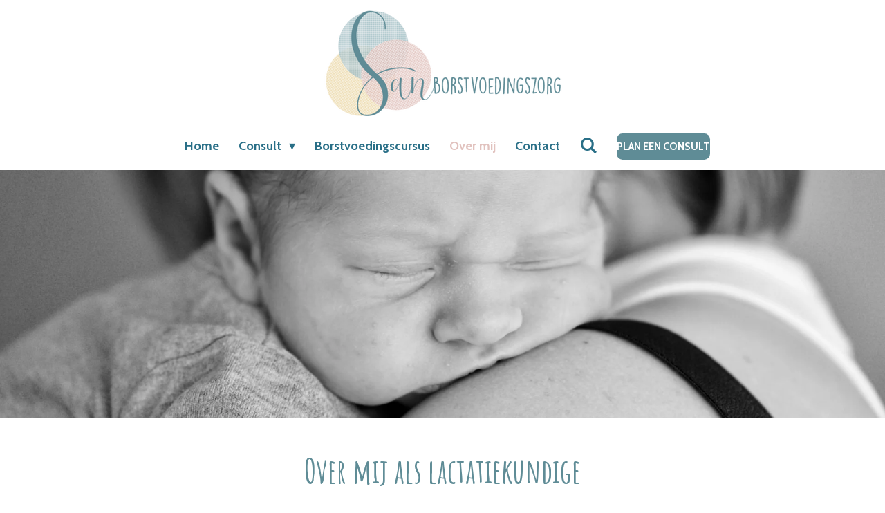

--- FILE ---
content_type: text/html; charset=UTF-8
request_url: https://www.sanborstvoedingszorg.nl/over-mij
body_size: 13893
content:
<!DOCTYPE html>
<html lang="nl">
    <head>
        <meta http-equiv="Content-Type" content="text/html; charset=utf-8">
        <meta name="viewport" content="width=device-width, initial-scale=1.0, maximum-scale=5.0">
        <meta http-equiv="X-UA-Compatible" content="IE=edge">
        <link rel="canonical" href="https://www.sanborstvoedingszorg.nl/over-mij">
        <link rel="sitemap" type="application/xml" href="https://www.sanborstvoedingszorg.nl/sitemap.xml">
        <meta property="og:title" content="Sanne Phaff | Lactatiekundige IBCLC | San Borstvoedingszorg">
        <meta property="og:url" content="https://www.sanborstvoedingszorg.nl/over-mij">
        <base href="https://www.sanborstvoedingszorg.nl/">
        <meta name="description" property="og:description" content="Ik ben Sanne, moeder en lactatiekundige IBCLC. Ik help je graag, zodat jij vanuit rust en vertrouwen je kindje kunt (gaan) voeden.">
                <script nonce="4d21672037fe161279503fa717b5b8e7">
            
            window.JOUWWEB = window.JOUWWEB || {};
            window.JOUWWEB.application = window.JOUWWEB.application || {};
            window.JOUWWEB.application = {"backends":[{"domain":"jouwweb.nl","freeDomain":"jouwweb.site"},{"domain":"webador.com","freeDomain":"webadorsite.com"},{"domain":"webador.de","freeDomain":"webadorsite.com"},{"domain":"webador.fr","freeDomain":"webadorsite.com"},{"domain":"webador.es","freeDomain":"webadorsite.com"},{"domain":"webador.it","freeDomain":"webadorsite.com"},{"domain":"jouwweb.be","freeDomain":"jouwweb.site"},{"domain":"webador.ie","freeDomain":"webadorsite.com"},{"domain":"webador.co.uk","freeDomain":"webadorsite.com"},{"domain":"webador.at","freeDomain":"webadorsite.com"},{"domain":"webador.be","freeDomain":"webadorsite.com"},{"domain":"webador.ch","freeDomain":"webadorsite.com"},{"domain":"webador.ch","freeDomain":"webadorsite.com"},{"domain":"webador.mx","freeDomain":"webadorsite.com"},{"domain":"webador.com","freeDomain":"webadorsite.com"},{"domain":"webador.dk","freeDomain":"webadorsite.com"},{"domain":"webador.se","freeDomain":"webadorsite.com"},{"domain":"webador.no","freeDomain":"webadorsite.com"},{"domain":"webador.fi","freeDomain":"webadorsite.com"},{"domain":"webador.ca","freeDomain":"webadorsite.com"},{"domain":"webador.ca","freeDomain":"webadorsite.com"},{"domain":"webador.pl","freeDomain":"webadorsite.com"},{"domain":"webador.com.au","freeDomain":"webadorsite.com"},{"domain":"webador.nz","freeDomain":"webadorsite.com"}],"editorLocale":"nl-NL","editorTimezone":"Europe\/Amsterdam","editorLanguage":"nl","analytics4TrackingId":"G-E6PZPGE4QM","analyticsDimensions":[],"backendDomain":"www.jouwweb.nl","backendShortDomain":"jouwweb.nl","backendKey":"jouwweb-nl","freeWebsiteDomain":"jouwweb.site","noSsl":false,"build":{"reference":"4b57889"},"linkHostnames":["www.jouwweb.nl","www.webador.com","www.webador.de","www.webador.fr","www.webador.es","www.webador.it","www.jouwweb.be","www.webador.ie","www.webador.co.uk","www.webador.at","www.webador.be","www.webador.ch","fr.webador.ch","www.webador.mx","es.webador.com","www.webador.dk","www.webador.se","www.webador.no","www.webador.fi","www.webador.ca","fr.webador.ca","www.webador.pl","www.webador.com.au","www.webador.nz"],"assetsUrl":"https:\/\/assets.jwwb.nl","loginUrl":"https:\/\/www.jouwweb.nl\/inloggen","publishUrl":"https:\/\/www.jouwweb.nl\/v2\/website\/1729087\/publish-proxy","adminUserOrIp":false,"pricing":{"plans":{"lite":{"amount":"700","currency":"EUR"},"pro":{"amount":"1200","currency":"EUR"},"business":{"amount":"2400","currency":"EUR"}},"yearlyDiscount":{"price":{"amount":"0","currency":"EUR"},"ratio":0,"percent":"0%","discountPrice":{"amount":"0","currency":"EUR"},"termPricePerMonth":{"amount":"0","currency":"EUR"},"termPricePerYear":{"amount":"0","currency":"EUR"}}},"hcUrl":{"add-product-variants":"https:\/\/help.jouwweb.nl\/hc\/nl\/articles\/28594307773201","basic-vs-advanced-shipping":"https:\/\/help.jouwweb.nl\/hc\/nl\/articles\/28594268794257","html-in-head":"https:\/\/help.jouwweb.nl\/hc\/nl\/articles\/28594336422545","link-domain-name":"https:\/\/help.jouwweb.nl\/hc\/nl\/articles\/28594325307409","optimize-for-mobile":"https:\/\/help.jouwweb.nl\/hc\/nl\/articles\/28594312927121","seo":"https:\/\/help.jouwweb.nl\/hc\/nl\/sections\/28507243966737","transfer-domain-name":"https:\/\/help.jouwweb.nl\/hc\/nl\/articles\/28594325232657","website-not-secure":"https:\/\/help.jouwweb.nl\/hc\/nl\/articles\/28594252935825"}};
            window.JOUWWEB.brand = {"type":"jouwweb","name":"JouwWeb","domain":"JouwWeb.nl","supportEmail":"support@jouwweb.nl"};
                    
                window.JOUWWEB = window.JOUWWEB || {};
                window.JOUWWEB.websiteRendering = {"locale":"nl-NL","timezone":"Europe\/Amsterdam","routes":{"api\/upload\/product-field":"\/_api\/upload\/product-field","checkout\/cart":"\/winkelwagen","payment":"\/bestelling-afronden\/:publicOrderId","payment\/forward":"\/bestelling-afronden\/:publicOrderId\/forward","public-order":"\/bestelling\/:publicOrderId","checkout\/authorize":"\/winkelwagen\/authorize\/:gateway","wishlist":"\/verlanglijst"}};
                                                    window.JOUWWEB.website = {"id":1729087,"locale":"nl-NL","enabled":true,"title":"San Borstvoedingszorg","hasTitle":true,"roleOfLoggedInUser":null,"ownerLocale":"nl-NL","plan":"pro","freeWebsiteDomain":"jouwweb.site","backendKey":"jouwweb-nl","currency":"EUR","defaultLocale":"nl-NL","url":"https:\/\/www.sanborstvoedingszorg.nl\/","homepageSegmentId":6484333,"category":"website","isOffline":false,"isPublished":true,"locales":["nl-NL"],"allowed":{"ads":false,"credits":true,"externalLinks":true,"slideshow":true,"customDefaultSlideshow":true,"hostedAlbums":true,"moderators":true,"mailboxQuota":1,"statisticsVisitors":true,"statisticsDetailed":true,"statisticsMonths":1,"favicon":true,"password":true,"freeDomains":0,"freeMailAccounts":1,"canUseLanguages":false,"fileUpload":true,"legacyFontSize":false,"webshop":true,"products":10,"imageText":false,"search":true,"audioUpload":true,"videoUpload":0,"allowDangerousForms":false,"allowHtmlCode":true,"mobileBar":true,"sidebar":true,"poll":false,"allowCustomForms":true,"allowBusinessListing":true,"allowCustomAnalytics":true,"allowAccountingLink":true,"digitalProducts":false,"sitemapElement":false},"mobileBar":{"enabled":false,"theme":"light","email":{"active":true},"location":{"active":false},"phone":{"active":true},"whatsapp":{"active":false},"social":{"active":false,"network":"instagram"}},"webshop":{"enabled":false,"currency":"EUR","taxEnabled":false,"taxInclusive":true,"vatDisclaimerVisible":false,"orderNotice":"<p>Indien je speciale wensen hebt kun je deze doorgeven via het Opmerkingen-veld in de laatste stap.<\/p>","orderConfirmation":null,"freeShipping":false,"freeShippingAmount":"0.00","shippingDisclaimerVisible":false,"pickupAllowed":false,"couponAllowed":false,"detailsPageAvailable":true,"socialMediaVisible":true,"termsPage":null,"termsPageUrl":null,"extraTerms":null,"pricingVisible":true,"orderButtonVisible":true,"shippingAdvanced":false,"shippingAdvancedBackEnd":false,"soldOutVisible":true,"backInStockNotificationEnabled":false,"canAddProducts":true,"nextOrderNumber":1,"allowedServicePoints":[],"sendcloudConfigured":false,"sendcloudFallbackPublicKey":"a3d50033a59b4a598f1d7ce7e72aafdf","taxExemptionAllowed":true,"invoiceComment":null,"emptyCartVisible":false,"minimumOrderPrice":null,"productNumbersEnabled":false,"wishlistEnabled":false,"hideTaxOnCart":false},"isTreatedAsWebshop":false};                            window.JOUWWEB.cart = {"products":[],"coupon":null,"shippingCountryCode":null,"shippingChoice":null,"breakdown":[]};                            window.JOUWWEB.scripts = ["website-rendering\/slideshow"];                        window.parent.JOUWWEB.colorPalette = window.JOUWWEB.colorPalette;
        </script>
                <title>Sanne Phaff | Lactatiekundige IBCLC | San Borstvoedingszorg</title>
                                            <link href="https://primary.jwwb.nl/public/k/b/y/temp-lzpftcyalaghefzibfrl/touch-icon-iphone.png?bust=1608797910" rel="apple-touch-icon" sizes="60x60">                                                <link href="https://primary.jwwb.nl/public/k/b/y/temp-lzpftcyalaghefzibfrl/touch-icon-ipad.png?bust=1608797910" rel="apple-touch-icon" sizes="76x76">                                                <link href="https://primary.jwwb.nl/public/k/b/y/temp-lzpftcyalaghefzibfrl/touch-icon-iphone-retina.png?bust=1608797910" rel="apple-touch-icon" sizes="120x120">                                                <link href="https://primary.jwwb.nl/public/k/b/y/temp-lzpftcyalaghefzibfrl/touch-icon-ipad-retina.png?bust=1608797910" rel="apple-touch-icon" sizes="152x152">                                                <link href="https://primary.jwwb.nl/public/k/b/y/temp-lzpftcyalaghefzibfrl/favicon.png?bust=1608797910" rel="shortcut icon">                                                <link href="https://primary.jwwb.nl/public/k/b/y/temp-lzpftcyalaghefzibfrl/favicon.png?bust=1608797910" rel="icon">                                        <meta property="og:image" content="https&#x3A;&#x2F;&#x2F;primary.jwwb.nl&#x2F;public&#x2F;k&#x2F;b&#x2F;y&#x2F;temp-lzpftcyalaghefzibfrl&#x2F;qjnx46&#x2F;BorstvoedingLactatiekundigeUtrecht.jpeg">
                    <meta property="og:image" content="https&#x3A;&#x2F;&#x2F;primary.jwwb.nl&#x2F;public&#x2F;k&#x2F;b&#x2F;y&#x2F;temp-lzpftcyalaghefzibfrl&#x2F;vqesx8&#x2F;DSC00584-1.jpg&#x3F;enable-io&#x3D;true&amp;enable&#x3D;upscale&amp;fit&#x3D;bounds&amp;width&#x3D;1200">
                    <meta property="og:image" content="https&#x3A;&#x2F;&#x2F;primary.jwwb.nl&#x2F;public&#x2F;k&#x2F;b&#x2F;y&#x2F;temp-lzpftcyalaghefzibfrl&#x2F;r6t37t&#x2F;NVLrond-2.png">
                    <meta property="og:image" content="https&#x3A;&#x2F;&#x2F;primary.jwwb.nl&#x2F;public&#x2F;k&#x2F;b&#x2F;y&#x2F;temp-lzpftcyalaghefzibfrl&#x2F;wca2bn&#x2F;Logo_San_Borstvoedingszorg-beeldmerk-transparant-1.png">
                                    <meta name="twitter:card" content="summary_large_image">
                        <meta property="twitter:image" content="https&#x3A;&#x2F;&#x2F;primary.jwwb.nl&#x2F;public&#x2F;k&#x2F;b&#x2F;y&#x2F;temp-lzpftcyalaghefzibfrl&#x2F;qjnx46&#x2F;BorstvoedingLactatiekundigeUtrecht.jpeg">
                                                    <script src="https://plausible.io/js/script.manual.js" nonce="4d21672037fe161279503fa717b5b8e7" data-turbo-track="reload" defer data-domain="shard12.jouwweb.nl"></script>
<link rel="stylesheet" type="text/css" href="https://gfonts.jwwb.nl/css?display=fallback&amp;family=Cabin%3A400%2C700%2C400italic%2C700italic%7CAmatic+SC%3A400%2C700%2C400italic%2C700italic" nonce="4d21672037fe161279503fa717b5b8e7" data-turbo-track="dynamic">
<script src="https://assets.jwwb.nl/assets/build/website-rendering/nl-NL.js?bust=af8dcdef13a1895089e9" nonce="4d21672037fe161279503fa717b5b8e7" data-turbo-track="reload" defer></script>
<script src="https://assets.jwwb.nl/assets/website-rendering/runtime.e155993011efc7175f1d.js?bust=9c9da86aa25b93d0d097" nonce="4d21672037fe161279503fa717b5b8e7" data-turbo-track="reload" defer></script>
<script src="https://assets.jwwb.nl/assets/website-rendering/812.881ee67943804724d5af.js?bust=78ab7ad7d6392c42d317" nonce="4d21672037fe161279503fa717b5b8e7" data-turbo-track="reload" defer></script>
<script src="https://assets.jwwb.nl/assets/website-rendering/main.1b6d8d1b0a1591358b94.js?bust=622d7a089b31aacec880" nonce="4d21672037fe161279503fa717b5b8e7" data-turbo-track="reload" defer></script>
<link rel="preload" href="https://assets.jwwb.nl/assets/website-rendering/styles.fe615cbe702fd3e65b4d.css?bust=585f72bc049874908885" as="style">
<link rel="preload" href="https://assets.jwwb.nl/assets/website-rendering/fonts/icons-website-rendering/font/website-rendering.woff2?bust=bd2797014f9452dadc8e" as="font" crossorigin>
<link rel="preconnect" href="https://gfonts.jwwb.nl">
<link rel="stylesheet" type="text/css" href="https://assets.jwwb.nl/assets/website-rendering/styles.fe615cbe702fd3e65b4d.css?bust=585f72bc049874908885" nonce="4d21672037fe161279503fa717b5b8e7" data-turbo-track="dynamic">
<link rel="preconnect" href="https://assets.jwwb.nl">
<link rel="stylesheet" type="text/css" href="https://primary.jwwb.nl/public/k/b/y/temp-lzpftcyalaghefzibfrl/style.css?bust=1768825055" nonce="4d21672037fe161279503fa717b5b8e7" data-turbo-track="dynamic">    </head>
    <body
        id="top"
        class="jw-is-slideshow jw-header-is-image jw-is-segment-page jw-is-frontend jw-is-no-sidebar jw-is-no-messagebar jw-is-no-touch-device jw-is-no-mobile"
                                    data-jouwweb-page="6485054"
                                                data-jouwweb-segment-id="6485054"
                                                data-jouwweb-segment-type="page"
                                                data-template-threshold="960"
                                                data-template-name="fresh"
                            itemscope
        itemtype="https://schema.org/WebPage"
    >
                                    <meta itemprop="url" content="https://www.sanborstvoedingszorg.nl/over-mij">
        <a href="#main-content" class="jw-skip-link">
            Ga direct naar de hoofdinhoud        </a>
        <div class="jw-background"></div>
        <div class="jw-body">
            <div class="jw-mobile-menu jw-mobile-is-logo js-mobile-menu">
            <button
            type="button"
            class="jw-mobile-menu__button jw-mobile-search-button"
            aria-label="Zoek binnen website"
        >
            <span class="jw-icon-search"></span>
        </button>
        <div class="jw-mobile-header jw-mobile-header--image">
        <a            class="jw-mobile-header-content"
                            href="/"
                        >
                            <img class="jw-mobile-logo jw-mobile-logo--landscape" src="https://primary.jwwb.nl/public/k/b/y/temp-lzpftcyalaghefzibfrl/wcx1x0/image-26.png?enable-io=true&amp;enable=upscale&amp;height=70" srcset="https://primary.jwwb.nl/public/k/b/y/temp-lzpftcyalaghefzibfrl/wcx1x0/image-26.png?enable-io=true&amp;enable=upscale&amp;height=70 1x, https://primary.jwwb.nl/public/k/b/y/temp-lzpftcyalaghefzibfrl/wcx1x0/image-26.png?enable-io=true&amp;enable=upscale&amp;height=140&amp;quality=70 2x" alt="San Borstvoedingszorg" title="San Borstvoedingszorg">                                </a>
    </div>

    
            <button
            type="button"
            class="jw-mobile-menu__button jw-mobile-toggle"
            aria-label="Open / sluit menu"
        >
            <span class="jw-icon-burger"></span>
        </button>
    </div>
    <div class="jw-mobile-menu-search jw-mobile-menu-search--hidden">
        <form
            action="/zoeken"
            method="get"
            class="jw-mobile-menu-search__box"
        >
            <input
                type="text"
                name="q"
                value=""
                placeholder="Zoeken..."
                class="jw-mobile-menu-search__input"
                aria-label="Zoeken"
            >
            <button type="submit" class="jw-btn jw-btn--style-flat jw-mobile-menu-search__button" aria-label="Zoeken">
                <span class="website-rendering-icon-search" aria-hidden="true"></span>
            </button>
            <button type="button" class="jw-btn jw-btn--style-flat jw-mobile-menu-search__button js-cancel-search" aria-label="Zoekopdracht annuleren">
                <span class="website-rendering-icon-cancel" aria-hidden="true"></span>
            </button>
        </form>
    </div>
            <script nonce="4d21672037fe161279503fa717b5b8e7">
    JOUWWEB.templateConfig = {
        header: {
            mobileSelector: '.jw-mobile-menu',
            updatePusher: function (headerHeight, state) {
                $('.jw-menu-clone').css('top', headerHeight);
            },
        },
    };
</script>
<div class="wrapper">
    <div class="topmenu">
        <header class="header">
            <div class="topmenu-inner js-topbar-content-container">
                <div class="jw-header-logo">
            <div
    id="jw-header-image-container"
    class="jw-header jw-header-image jw-header-image-toggle"
    style="flex-basis: 351px; max-width: 351px; flex-shrink: 1;"
>
            <a href="/">
        <img id="jw-header-image" data-image-id="34379123" srcset="https://primary.jwwb.nl/public/k/b/y/temp-lzpftcyalaghefzibfrl/wcx1x0/image-26.png?enable-io=true&amp;width=351 351w, https://primary.jwwb.nl/public/k/b/y/temp-lzpftcyalaghefzibfrl/wcx1x0/image-26.png?enable-io=true&amp;width=702 702w" class="jw-header-image" title="San Borstvoedingszorg" style="" sizes="351px" width="351" height="153" intrinsicsize="351.00 x 153.00" alt="San Borstvoedingszorg">                </a>
    </div>
        <div
    class="jw-header jw-header-title-container jw-header-text jw-header-text-toggle"
    data-stylable="true"
>
    <a        id="jw-header-title"
        class="jw-header-title"
                    href="/"
            >
        Borstvoeding Utrecht    </a>
</div>
</div>
                <nav class="jw-menu-copy">
                    <ul
    id="jw-menu"
    class="jw-menu jw-menu-horizontal"
            >
            <li
    class="jw-menu-item"
>
        <a        class="jw-menu-link"
        href="/"                                            data-page-link-id="6484333"
                            >
                <span class="">
            Home        </span>
            </a>
                </li>
            <li
    class="jw-menu-item jw-menu-has-submenu"
>
        <a        class="jw-menu-link"
        href="/consult"                                            data-page-link-id="6486850"
                            >
                <span class="">
            Consult        </span>
                    <span class="jw-arrow jw-arrow-toplevel"></span>
            </a>
                    <ul
            class="jw-submenu"
                    >
                            <li
    class="jw-menu-item"
>
        <a        class="jw-menu-link"
        href="/consult/borstvoedingsconsult"                                            data-page-link-id="9210434"
                            >
                <span class="">
            Borstvoedingsconsult        </span>
            </a>
                </li>
                            <li
    class="jw-menu-item"
>
        <a        class="jw-menu-link"
        href="/consult/kolfconsult"                                            data-page-link-id="8972960"
                            >
                <span class="">
            Kolfconsult        </span>
            </a>
                </li>
                            <li
    class="jw-menu-item"
>
        <a        class="jw-menu-link"
        href="/consult/zwangerschapsconsult"                                            data-page-link-id="9210483"
                            >
                <span class="">
            Zwangerschapsconsult        </span>
            </a>
                </li>
                    </ul>
        </li>
            <li
    class="jw-menu-item"
>
        <a        class="jw-menu-link"
        href="/borstvoedingscursus"                                            data-page-link-id="6487113"
                            >
                <span class="">
            Borstvoedingscursus        </span>
            </a>
                </li>
            <li
    class="jw-menu-item jw-menu-is-active"
>
        <a        class="jw-menu-link js-active-menu-item"
        href="/over-mij"                                            data-page-link-id="6485054"
                            >
                <span class="">
            Over mij        </span>
            </a>
                </li>
            <li
    class="jw-menu-item"
>
        <a        class="jw-menu-link"
        href="/contact"                                            data-page-link-id="6484864"
                            >
                <span class="">
            Contact        </span>
            </a>
                </li>
            <li
    class="jw-menu-item jw-menu-search-item"
>
        <button        class="jw-menu-link jw-menu-link--icon jw-text-button"
                                                                    title="Zoeken"
            >
                                <span class="website-rendering-icon-search"></span>
                            <span class="hidden-desktop-horizontal-menu">
            Zoeken        </span>
            </button>
                
            <div class="jw-popover-container jw-popover-container--inline is-hidden">
                <div class="jw-popover-backdrop"></div>
                <div class="jw-popover">
                    <div class="jw-popover__arrow"></div>
                    <div class="jw-popover__content jw-section-white">
                        <form  class="jw-search" action="/zoeken" method="get">
                            
                            <input class="jw-search__input" type="text" name="q" value="" placeholder="Zoeken..." aria-label="Zoeken" >
                            <button class="jw-search__submit" type="submit" aria-label="Zoeken">
                                <span class="website-rendering-icon-search" aria-hidden="true"></span>
                            </button>
                        </form>
                    </div>
                </div>
            </div>
                        </li>
    
    <div
    class="jw-menu-item jw-menu-cta"
    >
    <a
       title="Plan&#x20;een&#x20;consult"
       class="jw-btn jw-btn--size-small"
                  href="&#x2F;online-agenda"
                  >
        <span class="jw-btn-caption">
            Plan een consult        </span>
    </a>
</div>
</ul>

    <script nonce="4d21672037fe161279503fa717b5b8e7" id="jw-mobile-menu-template" type="text/template">
        <ul id="jw-menu" class="jw-menu jw-menu-horizontal">
                            <li
    class="jw-menu-item"
>
        <a        class="jw-menu-link"
        href="/"                                            data-page-link-id="6484333"
                            >
                <span class="">
            Home        </span>
            </a>
                </li>
                            <li
    class="jw-menu-item jw-menu-has-submenu"
>
        <a        class="jw-menu-link"
        href="/consult"                                            data-page-link-id="6486850"
                            >
                <span class="">
            Consult        </span>
                    <span class="jw-arrow jw-arrow-toplevel"></span>
            </a>
                    <ul
            class="jw-submenu"
                    >
                            <li
    class="jw-menu-item"
>
        <a        class="jw-menu-link"
        href="/consult/borstvoedingsconsult"                                            data-page-link-id="9210434"
                            >
                <span class="">
            Borstvoedingsconsult        </span>
            </a>
                </li>
                            <li
    class="jw-menu-item"
>
        <a        class="jw-menu-link"
        href="/consult/kolfconsult"                                            data-page-link-id="8972960"
                            >
                <span class="">
            Kolfconsult        </span>
            </a>
                </li>
                            <li
    class="jw-menu-item"
>
        <a        class="jw-menu-link"
        href="/consult/zwangerschapsconsult"                                            data-page-link-id="9210483"
                            >
                <span class="">
            Zwangerschapsconsult        </span>
            </a>
                </li>
                    </ul>
        </li>
                            <li
    class="jw-menu-item"
>
        <a        class="jw-menu-link"
        href="/borstvoedingscursus"                                            data-page-link-id="6487113"
                            >
                <span class="">
            Borstvoedingscursus        </span>
            </a>
                </li>
                            <li
    class="jw-menu-item jw-menu-is-active"
>
        <a        class="jw-menu-link js-active-menu-item"
        href="/over-mij"                                            data-page-link-id="6485054"
                            >
                <span class="">
            Over mij        </span>
            </a>
                </li>
                            <li
    class="jw-menu-item"
>
        <a        class="jw-menu-link"
        href="/contact"                                            data-page-link-id="6484864"
                            >
                <span class="">
            Contact        </span>
            </a>
                </li>
            
            <div
    class="jw-menu-item jw-menu-cta"
    >
    <a
       title="Plan&#x20;een&#x20;consult"
       class="jw-btn jw-btn--size-small"
                  href="&#x2F;online-agenda"
                  >
        <span class="jw-btn-caption">
            Plan een consult        </span>
    </a>
</div>
        </ul>
    </script>
                </nav>
            </div>
        </header>
    </div>
    <div
    id="jw-slideshow"
    class="jw-slideshow jw-slideshow-toggle banner-sm"
    data-pause="7000"
    data-autoplay="1"
    data-transition="horizontal"
    data-ratio="0.28"
>
                    <div class="bx-wrapper">
            <div class="bx-viewport">
                <div class="jw-slideshow-list">
                        <div class="jw-slideshow-slide">    <div data-key="0" data-text="" data-subtext="" data-buttontext="" data-buttontarget="_self" data-backdrop="0" data-layout="no-text" style="background-position: 50% 50%; background-image: url(&#039;https://primary.jwwb.nl/public/k/b/y/temp-lzpftcyalaghefzibfrl/DSC00577.jpg?enable-io=true&amp;enable=upscale&amp;crop=1920%2C538%2Cx0%2Cy371%2Csafe&#039;);" data-background-position-x="0.5" data-background-position-y="0.5" class="jw-slideshow-slide-content jw-slideshow-slide-content--display-cover jw-slideshow-slide-content--no-backdrop ">                                    <div class="jw-slideshow-slide-content-height-enforcer-wrapper">
                <div
                    class="jw-slideshow-slide-content-height-enforcer"
                    style="padding-bottom: 28%;"
                >
                </div>
            </div>
                <div class="bx-caption-wrapper jw-slideshow-slide-align-center">
            <div class="bx-caption">
                <div class="jw-slideshow-title"></div>
                                            </div>
        </div>
    </div>
</div>

                            </div>
            </div>
        </div>
        <div class="jw-slideshow__scroll-arrow">
        <i class="website-rendering-icon-down-open-big"></i>
    </div>
    <style>
                @media screen and (min-width: 1300px) {
            .jw-slideshow-slide-content-height-enforcer-wrapper {
                max-height: 364px !important;
            }
        }
            </style>
</div>

</div>
<div class="main-content">
    
<main id="main-content" class="block-content">
    <div data-section-name="content" class="jw-section jw-section-content jw-responsive">
        <div class="jw-block-element"><div
    id="jw-element-98960994"
    data-jw-element-id="98960994"
        class="jw-tree-node jw-element jw-strip-root jw-tree-container jw-responsive jw-node-is-first-child jw-node-is-last-child"
>
    <div
    id="jw-element-347342688"
    data-jw-element-id="347342688"
        class="jw-tree-node jw-element jw-strip jw-tree-container jw-responsive jw-strip--default jw-strip--style-color jw-strip--color-default jw-strip--padding-both jw-node-is-first-child jw-strip--primary jw-node-is-last-child"
>
    <div class="jw-strip__content-container"><div class="jw-strip__content jw-responsive">
                    <div
    id="jw-element-100769964"
    data-jw-element-id="100769964"
        class="jw-tree-node jw-element jw-image-text jw-node-is-first-child"
>
    <div class="jw-element-imagetext-text">
            <h1 class="jw-heading-200" style="text-align: center;">Over mij als lactatiekundige</h1>    </div>
</div><div
    id="jw-element-100770495"
    data-jw-element-id="100770495"
        class="jw-tree-node jw-element jw-button"
>
    <div class="jw-btn-container&#x20;jw-btn-is-center">
            <a
                            href="&#x2F;contact"
                                    title="Contact"            class="jw-element-content&#x20;jw-btn&#x20;jw-btn--size-medium&#x20;jw-btn--style-flat&#x20;jw-btn--roundness-round&#x20;jw-btn--icon-position-start&#x20;jw-btn--custom-color"
            style="--jw-button-custom-color&#x3A;&#x20;&#x23;e1c2be&#x3B;--jw-button-custom-color-text&#x3A;&#x20;&#x23;655755&#x3B;--jw-button-custom-color-hover&#x3A;&#x20;&#x23;d1a19b&#x3B;"
        >
                            <span class="jw-btn-icon">
                    <?xml version="1.0" encoding="iso-8859-1"?>
<!-- Generator: Adobe Illustrator 16.0.0, SVG Export Plug-In . SVG Version: 6.00 Build 0)  -->
<!DOCTYPE svg PUBLIC "-//W3C//DTD SVG 1.1//EN" "http://www.w3.org/Graphics/SVG/1.1/DTD/svg11.dtd">
<svg version="1.1" id="Capa_1" xmlns="http://www.w3.org/2000/svg" xmlns:xlink="http://www.w3.org/1999/xlink" x="0px" y="0px"
	 width="365.449px" height="365.449px" viewBox="0 0 365.449 365.449" style="enable-background:new 0 0 365.449 365.449;"
	 xml:space="preserve">
<g>
	<path d="M281.507,10.85C274.279,3.614,265.71,0,255.813,0H109.637c-9.9,0-18.464,3.617-25.697,10.85
		c-7.233,7.229-10.85,15.796-10.85,25.693v292.361c0,9.896,3.617,18.462,10.85,25.693c7.233,7.234,15.797,10.852,25.697,10.852
		h146.176c9.896,0,18.466-3.621,25.693-10.852c7.234-7.231,10.852-15.797,10.852-25.693V36.543
		C292.358,26.646,288.745,18.083,281.507,10.85z M159.885,36.543h45.685c3.046,0,4.565,1.523,4.565,4.569
		c0,3.045-1.52,4.57-4.565,4.57h-45.685c-3.045,0-4.568-1.525-4.568-4.57C155.316,38.066,156.839,36.543,159.885,36.543z
		 M198.861,345.036c-4.476,4.469-9.852,6.707-16.135,6.707c-6.28,0-11.656-2.238-16.13-6.707c-4.474-4.477-6.711-9.856-6.711-16.132
		c0-6.283,2.24-11.66,6.711-16.133c4.471-4.469,9.851-6.714,16.13-6.714c6.284,0,11.66,2.245,16.135,6.714
		c4.473,4.473,6.708,9.85,6.708,16.133S203.331,340.56,198.861,345.036z M264.954,283.225c0,2.471-0.903,4.62-2.714,6.424
		c-1.813,1.807-3.949,2.707-6.42,2.707H109.637c-2.474,0-4.615-0.903-6.423-2.707s-2.712-3.953-2.712-6.424V82.229
		c0-2.474,0.903-4.617,2.712-6.423c1.809-1.805,3.949-2.714,6.423-2.714h146.176c2.478,0,4.616,0.905,6.427,2.714
		c1.811,1.807,2.71,3.949,2.71,6.423v200.995H264.954z"/>
</g>
<g>
</g>
<g>
</g>
<g>
</g>
<g>
</g>
<g>
</g>
<g>
</g>
<g>
</g>
<g>
</g>
<g>
</g>
<g>
</g>
<g>
</g>
<g>
</g>
<g>
</g>
<g>
</g>
<g>
</g>
</svg>
                </span>
                        <span class="jw-btn-caption">
                Contact            </span>
        </a>
    </div>
</div><div
    id="jw-element-100770039"
    data-jw-element-id="100770039"
        class="jw-tree-node jw-element jw-separator"
>
    <div class="jw-element-separator-padding">
    <hr
        class="jw-element-separator jw-element-separator--extra-thick jw-element-separator--dotted"
        style="--jw-element-separator__margin&#x3A;&#x20;1.0000em"
    />
</div>
</div><div
    id="jw-element-100770275"
    data-jw-element-id="100770275"
        class="jw-tree-node jw-element jw-columns jw-tree-container jw-responsive jw-tree-horizontal jw-columns--mode-flex"
>
    <div
    id="jw-element-101184896"
    data-jw-element-id="101184896"
            style="width: 35.47%"
        class="jw-tree-node jw-element jw-column jw-tree-container jw-responsive jw-node-is-first-child"
>
    <div
    id="jw-element-100770066"
    data-jw-element-id="100770066"
        class="jw-tree-node jw-element jw-image jw-node-is-first-child jw-node-is-last-child"
>
    <div
    class="jw-intent jw-element-image jw-element-content jw-element-image-is-center jw-element-image--full-width-to-640"
            style="width: 429px;"
    >
            
        
                <picture
            class="jw-element-image__image-wrapper jw-image-is-round jw-intrinsic"
            style="padding-top: 100%;"
        >
                                            <img class="jw-element-image__image jw-intrinsic__item" style="--jw-element-image--pan-x: 0.5; --jw-element-image--pan-y: 0.38;" alt="Lactatiekundige Utrecht" src="https://primary.jwwb.nl/public/k/b/y/temp-lzpftcyalaghefzibfrl/qjnx46/BorstvoedingLactatiekundigeUtrecht.jpeg?enable-io=true&amp;enable=upscale&amp;crop=1%3A1%2Coffset-y38&amp;width=800" srcset="https://primary.jwwb.nl/public/k/b/y/temp-lzpftcyalaghefzibfrl/qjnx46/BorstvoedingLactatiekundigeUtrecht.jpeg?enable-io=true&amp;crop=1%3A1%2Coffset-y38&amp;width=96 96w, https://primary.jwwb.nl/public/k/b/y/temp-lzpftcyalaghefzibfrl/qjnx46/BorstvoedingLactatiekundigeUtrecht.jpeg?enable-io=true&amp;crop=1%3A1%2Coffset-y38&amp;width=147 147w, https://primary.jwwb.nl/public/k/b/y/temp-lzpftcyalaghefzibfrl/qjnx46/BorstvoedingLactatiekundigeUtrecht.jpeg?enable-io=true&amp;crop=1%3A1%2Coffset-y38&amp;width=226 226w, https://primary.jwwb.nl/public/k/b/y/temp-lzpftcyalaghefzibfrl/qjnx46/BorstvoedingLactatiekundigeUtrecht.jpeg?enable-io=true&amp;crop=1%3A1%2Coffset-y38&amp;width=347 347w, https://primary.jwwb.nl/public/k/b/y/temp-lzpftcyalaghefzibfrl/qjnx46/BorstvoedingLactatiekundigeUtrecht.jpeg?enable-io=true&amp;crop=1%3A1%2Coffset-y38&amp;width=532 532w, https://primary.jwwb.nl/public/k/b/y/temp-lzpftcyalaghefzibfrl/qjnx46/BorstvoedingLactatiekundigeUtrecht.jpeg?enable-io=true&amp;crop=1%3A1%2Coffset-y38&amp;width=816 816w, https://primary.jwwb.nl/public/k/b/y/temp-lzpftcyalaghefzibfrl/qjnx46/BorstvoedingLactatiekundigeUtrecht.jpeg?enable-io=true&amp;crop=1%3A1%2Coffset-y38&amp;width=1252 1252w, https://primary.jwwb.nl/public/k/b/y/temp-lzpftcyalaghefzibfrl/qjnx46/BorstvoedingLactatiekundigeUtrecht.jpeg?enable-io=true&amp;crop=1%3A1%2Coffset-y38&amp;width=1920 1920w" sizes="auto, min(100vw, 429px), 100vw" loading="lazy" width="800" height="800">                    </picture>

            </div>
</div></div><div
    id="jw-element-100770276"
    data-jw-element-id="100770276"
            style="width: 64.53%"
        class="jw-tree-node jw-element jw-column jw-tree-container jw-responsive jw-node-is-last-child"
>
    <div
    id="jw-element-100770279"
    data-jw-element-id="100770279"
        class="jw-tree-node jw-element jw-image-text jw-node-is-first-child"
>
    <div class="jw-element-imagetext-text">
            <p>Ik ben Sanne Phaff en <span>als lactatiekundige IBCLC (<span class="">International Board Certified Lactation Consultant)</span> help ik je graag, zodat jij vanuit rust en vertrouwen je kindje kunt (gaan) voeden. Je kunt bij mij terecht met al je vragen over borstvoeding.</span><span></span></p>    </div>
</div><div
    id="jw-element-101177112"
    data-jw-element-id="101177112"
        class="jw-tree-node jw-element jw-image-text"
>
    <div class="jw-element-imagetext-text">
            <h2 class="jw-heading-100">Mijn droom</h2>    </div>
</div><div
    id="jw-element-101177140"
    data-jw-element-id="101177140"
        class="jw-tree-node jw-element jw-image-text"
>
    <div class="jw-element-imagetext-text">
            <p>Mijn missie is dat alle moeders met een goed gevoel terug kunnen kijken op hun borstvoedingstijd. Een goede voorbereiding helpt enorm om deze tijd met vertrouwen tegemoet te gaan. Maar ook al ben je nog zo goed voorbereid, nog zal je uitdagingen tegenkomen. Het goede nieuws is dat je er niet alleen voor staat. Samen bekijken we op welke manier je met deze uitdagingen om kan gaan op een manier die past bij jouw situatie. Want het is heel mooi als jij je kindje borstvoeding kunt geven, ik vind het nog veel belangrijker dat jij lekker in je vel zit. Wat mij betreft mag je als moeder sowieso megatrots op jezelf zijn. Of je nu kort of lang of misschien helemaal geen borstvoeding geeft, jij bent de beste moeder voor jouw kind.</p>    </div>
</div><div
    id="jw-element-101176529"
    data-jw-element-id="101176529"
        class="jw-tree-node jw-element jw-image-text"
>
    <div class="jw-element-imagetext-text">
            <h2 class="jw-heading-100">omscholing tot lactatiekundige</h2>    </div>
</div><div
    id="jw-element-101172787"
    data-jw-element-id="101172787"
        class="jw-tree-node jw-element jw-image-text jw-node-is-last-child"
>
    <div class="jw-element-imagetext-text">
            <p><span>Nadat ik zelf moeder ben geworden, is mijn blik op de wereld veranderd. Mijn baan bij een grote zorgverzekeraar paste daardoor niet meer goed bij mij. Maar waar zou ik dan wel echt blij van worden? </span><span>Ik besloot het roer om te gooien en mijzelf om te scholen tot lactatiekundige.&nbsp; Met een achtergrond als fysiotherapeut had ik hiervoor een goede basis. Naast de theoretische opleiding tot lactatiekundige heb ik een intensief stagetraject gevolgd. Tijdens mijn stages heb ik zowel consulten aan huis als in het ziekenhuis gedaan. Deze brede ervaring neem ik mee in mijn werk als lactatiekundige. Ik vind het geweldig om</span><span> moeders </span>(en hun partners) te ondersteunen in de bijzondere periode rondom het krijgen van een kindje.</p>    </div>
</div></div></div><div
    id="jw-element-101182958"
    data-jw-element-id="101182958"
        class="jw-tree-node jw-element jw-separator"
>
    <div class="jw-element-separator-padding">
    <hr
        class="jw-element-separator jw-element-separator--extra-thick jw-element-separator--dotted"
        style="--jw-element-separator__margin&#x3A;&#x20;1.0000em"
    />
</div>
</div><div
    id="jw-element-100793598"
    data-jw-element-id="100793598"
        class="jw-tree-node jw-element jw-columns jw-tree-container jw-responsive jw-tree-horizontal jw-columns--mode-flex jw-node-is-last-child"
>
    <div
    id="jw-element-100793600"
    data-jw-element-id="100793600"
            style="width: 64.53%"
        class="jw-tree-node jw-element jw-column jw-tree-container jw-responsive jw-node-is-first-child"
>
    <div
    id="jw-element-101181343"
    data-jw-element-id="101181343"
        class="jw-tree-node jw-element jw-image-text jw-node-is-first-child"
>
    <div class="jw-element-imagetext-text">
            <h2 class="jw-heading-100">Mijn gezin</h2>    </div>
</div><div
    id="jw-element-100793589"
    data-jw-element-id="100793589"
        class="jw-tree-node jw-element jw-image-text"
>
    <div class="jw-element-imagetext-text">
            <p>In 2014 werden mijn man Andor en ik ouders van onze oudste zoon Tibbe. Ik moet eerlijk zeggen dat ik dat behoorlijk heftig vond. Wat een overgang om "ineens" moeder te zijn. Borstvoeding geven ging niet vanzelf, ik kwam de ene na de andere uitdaging tegen... Een lage melkproductie, kloven, borstontstekingen en terugkerende spruw. Ik wilde zo graag doorzetten, maar na een aantal maanden ging het gewoon niet meer. Gelukkig was een flesje met kunstvoeding voor Tibbe een prima alternatief.</p>
<p>In 2016 werd Sep geboren en kwam mijn herkansing. En weer waren er borstvoedingsproblemen, maar deze keer wist ik een stuk beter hoe ik hiermee om kon gaan. Bovendien bleek Sep een natuurtalent. Die tweede keer kon ik zoveel meer genieten van het geven van borstvoeding en heb ik mogen ervaren hoe makkelijk en relaxt dit kan zijn. Mijn eigen borstvoedingservaringen hebben mij ge&iuml;nspireerd om te gaan werken als lactatiekundige. Ik gun het moeders om, ondanks alle uitdagingen waar zij mee te maken krijgen, te kunnen genieten van hun borstvoedingstijd. </p>    </div>
</div><div
    id="jw-element-101182878"
    data-jw-element-id="101182878"
        class="jw-tree-node jw-element jw-image-text"
>
    <div class="jw-element-imagetext-text">
            <h2 class="jw-heading-100">Hulp nodig bij borstvoeding?</h2>    </div>
</div><div
    id="jw-element-101182915"
    data-jw-element-id="101182915"
        class="jw-tree-node jw-element jw-image-text"
>
    <div class="jw-element-imagetext-text">
            <p>Heb jij hulp nodig bij het geven van borstvoeding of de voorbereiding hierop? Graag zet ik mijn kennis en ervaring in om jou te helpen. Ik doe dit met heel veel plezier en enthousiasme. Rust, vertrouwen en betrokkenheid zijn hierbij voor mij belangrijk. Neem gerust contact op, ik denk graag met je mee!</p>    </div>
</div><div
    id="jw-element-101494774"
    data-jw-element-id="101494774"
        class="jw-tree-node jw-element jw-button jw-node-is-last-child"
>
    <div class="jw-btn-container&#x20;jw-btn-is-center">
            <a
                            href="&#x2F;contact"
                                    title="Contact"            class="jw-element-content&#x20;jw-btn&#x20;jw-btn--size-medium&#x20;jw-btn--style-flat&#x20;jw-btn--roundness-round&#x20;jw-btn--icon-position-start&#x20;jw-btn--custom-color"
            style="--jw-button-custom-color&#x3A;&#x20;&#x23;e1c2be&#x3B;--jw-button-custom-color-text&#x3A;&#x20;&#x23;655755&#x3B;--jw-button-custom-color-hover&#x3A;&#x20;&#x23;d1a19b&#x3B;"
        >
                            <span class="jw-btn-icon">
                    <?xml version="1.0" encoding="iso-8859-1"?>
<!-- Generator: Adobe Illustrator 16.0.0, SVG Export Plug-In . SVG Version: 6.00 Build 0)  -->
<!DOCTYPE svg PUBLIC "-//W3C//DTD SVG 1.1//EN" "http://www.w3.org/Graphics/SVG/1.1/DTD/svg11.dtd">
<svg version="1.1" id="Capa_1" xmlns="http://www.w3.org/2000/svg" xmlns:xlink="http://www.w3.org/1999/xlink" x="0px" y="0px"
	 width="365.449px" height="365.449px" viewBox="0 0 365.449 365.449" style="enable-background:new 0 0 365.449 365.449;"
	 xml:space="preserve">
<g>
	<path d="M281.507,10.85C274.279,3.614,265.71,0,255.813,0H109.637c-9.9,0-18.464,3.617-25.697,10.85
		c-7.233,7.229-10.85,15.796-10.85,25.693v292.361c0,9.896,3.617,18.462,10.85,25.693c7.233,7.234,15.797,10.852,25.697,10.852
		h146.176c9.896,0,18.466-3.621,25.693-10.852c7.234-7.231,10.852-15.797,10.852-25.693V36.543
		C292.358,26.646,288.745,18.083,281.507,10.85z M159.885,36.543h45.685c3.046,0,4.565,1.523,4.565,4.569
		c0,3.045-1.52,4.57-4.565,4.57h-45.685c-3.045,0-4.568-1.525-4.568-4.57C155.316,38.066,156.839,36.543,159.885,36.543z
		 M198.861,345.036c-4.476,4.469-9.852,6.707-16.135,6.707c-6.28,0-11.656-2.238-16.13-6.707c-4.474-4.477-6.711-9.856-6.711-16.132
		c0-6.283,2.24-11.66,6.711-16.133c4.471-4.469,9.851-6.714,16.13-6.714c6.284,0,11.66,2.245,16.135,6.714
		c4.473,4.473,6.708,9.85,6.708,16.133S203.331,340.56,198.861,345.036z M264.954,283.225c0,2.471-0.903,4.62-2.714,6.424
		c-1.813,1.807-3.949,2.707-6.42,2.707H109.637c-2.474,0-4.615-0.903-6.423-2.707s-2.712-3.953-2.712-6.424V82.229
		c0-2.474,0.903-4.617,2.712-6.423c1.809-1.805,3.949-2.714,6.423-2.714h146.176c2.478,0,4.616,0.905,6.427,2.714
		c1.811,1.807,2.71,3.949,2.71,6.423v200.995H264.954z"/>
</g>
<g>
</g>
<g>
</g>
<g>
</g>
<g>
</g>
<g>
</g>
<g>
</g>
<g>
</g>
<g>
</g>
<g>
</g>
<g>
</g>
<g>
</g>
<g>
</g>
<g>
</g>
<g>
</g>
<g>
</g>
</svg>
                </span>
                        <span class="jw-btn-caption">
                Contact            </span>
        </a>
    </div>
</div></div><div
    id="jw-element-101184982"
    data-jw-element-id="101184982"
            style="width: 35.47%"
        class="jw-tree-node jw-element jw-column jw-tree-container jw-responsive jw-node-is-last-child"
>
    <div
    id="jw-element-100793180"
    data-jw-element-id="100793180"
        class="jw-tree-node jw-element jw-image jw-node-is-first-child jw-node-is-last-child"
>
    <div
    class="jw-intent jw-element-image jw-element-content jw-element-image-is-left jw-element-image--full-width-to-640"
            style="width: 481px;"
    >
            
        
                <picture
            class="jw-element-image__image-wrapper jw-image-is-round jw-intrinsic"
            style="padding-top: 100%;"
        >
                                            <img class="jw-element-image__image jw-intrinsic__item" style="--jw-element-image--pan-x: 0.5; --jw-element-image--pan-y: 0.5;" alt="Borstvoeding Utrecht" src="https://primary.jwwb.nl/public/k/b/y/temp-lzpftcyalaghefzibfrl/vqesx8/DSC00584-1.jpg?enable-io=true&amp;enable=upscale&amp;crop=1%3A1&amp;width=800" srcset="https://primary.jwwb.nl/public/k/b/y/temp-lzpftcyalaghefzibfrl/vqesx8/DSC00584-1.jpg?enable-io=true&amp;crop=1%3A1&amp;width=96 96w, https://primary.jwwb.nl/public/k/b/y/temp-lzpftcyalaghefzibfrl/vqesx8/DSC00584-1.jpg?enable-io=true&amp;crop=1%3A1&amp;width=147 147w, https://primary.jwwb.nl/public/k/b/y/temp-lzpftcyalaghefzibfrl/vqesx8/DSC00584-1.jpg?enable-io=true&amp;crop=1%3A1&amp;width=226 226w, https://primary.jwwb.nl/public/k/b/y/temp-lzpftcyalaghefzibfrl/vqesx8/DSC00584-1.jpg?enable-io=true&amp;crop=1%3A1&amp;width=347 347w, https://primary.jwwb.nl/public/k/b/y/temp-lzpftcyalaghefzibfrl/vqesx8/DSC00584-1.jpg?enable-io=true&amp;crop=1%3A1&amp;width=532 532w, https://primary.jwwb.nl/public/k/b/y/temp-lzpftcyalaghefzibfrl/vqesx8/DSC00584-1.jpg?enable-io=true&amp;crop=1%3A1&amp;width=816 816w, https://primary.jwwb.nl/public/k/b/y/temp-lzpftcyalaghefzibfrl/vqesx8/DSC00584-1.jpg?enable-io=true&amp;crop=1%3A1&amp;width=1252 1252w, https://primary.jwwb.nl/public/k/b/y/temp-lzpftcyalaghefzibfrl/vqesx8/DSC00584-1.jpg?enable-io=true&amp;crop=1%3A1&amp;width=1920 1920w" sizes="auto, min(100vw, 481px), 100vw" loading="lazy" width="800" height="800">                    </picture>

            </div>
</div></div></div></div></div></div></div></div>            </div>
</main>
    </div>
<footer class="block-footer">
    <div
        data-section-name="footer"
        class="jw-section jw-section-footer jw-responsive"
    >
                <div class="jw-strip jw-strip--default jw-strip--style-color jw-strip--primary jw-strip--color-default jw-strip--padding-both"><div class="jw-strip__content-container"><div class="jw-strip__content jw-responsive">            <div class="jw-block-element"><div
    id="jw-element-107866586"
    data-jw-element-id="107866586"
        class="jw-tree-node jw-element jw-simple-root jw-tree-container jw-responsive jw-node-is-first-child jw-node-is-last-child"
>
    <div
    id="jw-element-128237443"
    data-jw-element-id="128237443"
        class="jw-tree-node jw-element jw-button jw-node-is-first-child"
>
    <div class="jw-btn-container&#x20;jw-btn-is-center">
            <a
                            href="https&#x3A;&#x2F;&#x2F;api.whatsapp.com&#x2F;send&#x3F;phone&#x3D;&#x25;2B31638938034"
                                    title="&#x2B;31638938034"            class="jw-element-content&#x20;jw-btn&#x20;jw-btn--size-medium&#x20;jw-btn--style-border&#x20;jw-btn--roundness-round&#x20;jw-btn--icon-position-start&#x20;jw-btn--custom-color"
            style="--jw-button-custom-color&#x3A;&#x20;&#x23;737373&#x3B;--jw-button-custom-color-text&#x3A;&#x20;&#x23;ffffff&#x3B;--jw-button-custom-color-hover&#x3A;&#x20;&#x23;8d8d8d&#x3B;"
        >
                            <span class="jw-btn-icon">
                    <?xml version="1.0" encoding="iso-8859-1"?>
<!-- Generator: Adobe Illustrator 16.0.0, SVG Export Plug-In . SVG Version: 6.00 Build 0)  -->
<!DOCTYPE svg PUBLIC "-//W3C//DTD SVG 1.1//EN" "http://www.w3.org/Graphics/SVG/1.1/DTD/svg11.dtd">
<svg version="1.1" id="Capa_1" xmlns="http://www.w3.org/2000/svg" xmlns:xlink="http://www.w3.org/1999/xlink" x="0px" y="0px"
	 width="90px" height="90px" viewBox="0 0 90 90" style="enable-background:new 0 0 90 90;" xml:space="preserve">
<g>
	<path id="WhatsApp" d="M90,43.841c0,24.213-19.779,43.841-44.182,43.841c-7.747,0-15.025-1.98-21.357-5.455L0,90l7.975-23.522
		c-4.023-6.606-6.34-14.354-6.34-22.637C1.635,19.628,21.416,0,45.818,0C70.223,0,90,19.628,90,43.841z M45.818,6.982
		c-20.484,0-37.146,16.535-37.146,36.859c0,8.065,2.629,15.534,7.076,21.61L11.107,79.14l14.275-4.537
		c5.865,3.851,12.891,6.097,20.437,6.097c20.481,0,37.146-16.533,37.146-36.857S66.301,6.982,45.818,6.982z M68.129,53.938
		c-0.273-0.447-0.994-0.717-2.076-1.254c-1.084-0.537-6.41-3.138-7.4-3.495c-0.993-0.358-1.717-0.538-2.438,0.537
		c-0.721,1.076-2.797,3.495-3.43,4.212c-0.632,0.719-1.263,0.809-2.347,0.271c-1.082-0.537-4.571-1.673-8.708-5.333
		c-3.219-2.848-5.393-6.364-6.025-7.441c-0.631-1.075-0.066-1.656,0.475-2.191c0.488-0.482,1.084-1.255,1.625-1.882
		c0.543-0.628,0.723-1.075,1.082-1.793c0.363-0.717,0.182-1.344-0.09-1.883c-0.27-0.537-2.438-5.825-3.34-7.977
		c-0.902-2.15-1.803-1.792-2.436-1.792c-0.631,0-1.354-0.09-2.076-0.09c-0.722,0-1.896,0.269-2.889,1.344
		c-0.992,1.076-3.789,3.676-3.789,8.963c0,5.288,3.879,10.397,4.422,11.113c0.541,0.716,7.49,11.92,18.5,16.223
		C58.2,65.771,58.2,64.336,60.186,64.156c1.984-0.179,6.406-2.599,7.312-5.107C68.398,56.537,68.398,54.386,68.129,53.938z"/>
</g>
<g>
</g>
<g>
</g>
<g>
</g>
<g>
</g>
<g>
</g>
<g>
</g>
<g>
</g>
<g>
</g>
<g>
</g>
<g>
</g>
<g>
</g>
<g>
</g>
<g>
</g>
<g>
</g>
<g>
</g>
</svg>
                </span>
                        <span class="jw-btn-caption">
                contact via whatsapp            </span>
        </a>
    </div>
</div><div
    id="jw-element-134612995"
    data-jw-element-id="134612995"
        class="jw-tree-node jw-element jw-image-text"
>
    <div class="jw-element-imagetext-text">
            <p style="text-align: center;"><span style="color: #737373;">Ik ben lid van de Nederlandse Vereniging van Lactatiekundigen (NVL).</span> </p>    </div>
</div><div
    id="jw-element-134612724"
    data-jw-element-id="134612724"
        class="jw-tree-node jw-element jw-image"
>
    <div
    class="jw-intent jw-element-image jw-element-content jw-element-image-is-center"
            style="width: 63px;"
    >
            
        
                <picture
            class="jw-element-image__image-wrapper jw-image-is-square jw-intrinsic"
            style="padding-top: 100%;"
        >
                                            <img class="jw-element-image__image jw-intrinsic__item" style="--jw-element-image--pan-x: 0.5; --jw-element-image--pan-y: 0.5;" alt="" src="https://primary.jwwb.nl/public/k/b/y/temp-lzpftcyalaghefzibfrl/NVLrond-2.png" srcset="https://primary.jwwb.nl/public/k/b/y/temp-lzpftcyalaghefzibfrl/r6t37t/NVLrond-2.png?enable-io=true&amp;width=96 96w, https://primary.jwwb.nl/public/k/b/y/temp-lzpftcyalaghefzibfrl/r6t37t/NVLrond-2.png?enable-io=true&amp;width=147 147w, https://primary.jwwb.nl/public/k/b/y/temp-lzpftcyalaghefzibfrl/r6t37t/NVLrond-2.png?enable-io=true&amp;width=226 226w, https://primary.jwwb.nl/public/k/b/y/temp-lzpftcyalaghefzibfrl/r6t37t/NVLrond-2.png?enable-io=true&amp;width=347 347w, https://primary.jwwb.nl/public/k/b/y/temp-lzpftcyalaghefzibfrl/r6t37t/NVLrond-2.png?enable-io=true&amp;width=532 532w, https://primary.jwwb.nl/public/k/b/y/temp-lzpftcyalaghefzibfrl/r6t37t/NVLrond-2.png?enable-io=true&amp;width=816 816w, https://primary.jwwb.nl/public/k/b/y/temp-lzpftcyalaghefzibfrl/r6t37t/NVLrond-2.png?enable-io=true&amp;width=1252 1252w, https://primary.jwwb.nl/public/k/b/y/temp-lzpftcyalaghefzibfrl/r6t37t/NVLrond-2.png?enable-io=true&amp;width=1920 1920w" sizes="auto, min(100vw, 63px), 100vw" loading="lazy" width="150" height="150">                    </picture>

            </div>
</div><div
    id="jw-element-114051439"
    data-jw-element-id="114051439"
        class="jw-tree-node jw-element jw-image-text"
>
    <div class="jw-element-imagetext-text">
            <p style="text-align: center;"><span style="color: #737373;"><a data-jwlink-type="page" data-jwlink-identifier="6627831" data-jwlink-title="Kwaliteit" href="/kwaliteit" style="color: #737373;">Kwaliteit</a> | <a data-jwlink-type="file" data-jwlink-identifier="51584326" data-jwlink-title="Algemene Voorwaarden NVL 2020.pdf" href="/_downloads/51584326" style="color: #737373;">Algemene voorwaarden </a> | <a data-jwlink-type="file" data-jwlink-identifier="51584281" data-jwlink-title="Privacyprotocol NVL 2020.pdf" href="/_downloads/51584281" style="color: #737373;">Privacy</a></span></p>    </div>
</div><div
    id="jw-element-102542289"
    data-jw-element-id="102542289"
        class="jw-tree-node jw-element jw-image jw-node-is-last-child"
>
    <div
    class="jw-intent jw-element-image jw-element-content jw-element-image-is-center"
            style="width: 128px;"
    >
            
                    <a href="/" data-page-link-id="6484333">        
                <picture
            class="jw-element-image__image-wrapper jw-image-is-square jw-intrinsic"
            style="padding-top: 100%;"
        >
                                            <img class="jw-element-image__image jw-intrinsic__item" style="--jw-element-image--pan-x: 0.5; --jw-element-image--pan-y: 0.5;" alt="Borstvoeding logo" src="https://primary.jwwb.nl/public/k/b/y/temp-lzpftcyalaghefzibfrl/Logo_San_Borstvoedingszorg-beeldmerk-transparant-1.png" srcset="https://primary.jwwb.nl/public/k/b/y/temp-lzpftcyalaghefzibfrl/wca2bn/Logo_San_Borstvoedingszorg-beeldmerk-transparant-1.png?enable-io=true&amp;width=96 96w, https://primary.jwwb.nl/public/k/b/y/temp-lzpftcyalaghefzibfrl/wca2bn/Logo_San_Borstvoedingszorg-beeldmerk-transparant-1.png?enable-io=true&amp;width=147 147w, https://primary.jwwb.nl/public/k/b/y/temp-lzpftcyalaghefzibfrl/wca2bn/Logo_San_Borstvoedingszorg-beeldmerk-transparant-1.png?enable-io=true&amp;width=226 226w, https://primary.jwwb.nl/public/k/b/y/temp-lzpftcyalaghefzibfrl/wca2bn/Logo_San_Borstvoedingszorg-beeldmerk-transparant-1.png?enable-io=true&amp;width=347 347w, https://primary.jwwb.nl/public/k/b/y/temp-lzpftcyalaghefzibfrl/wca2bn/Logo_San_Borstvoedingszorg-beeldmerk-transparant-1.png?enable-io=true&amp;width=532 532w, https://primary.jwwb.nl/public/k/b/y/temp-lzpftcyalaghefzibfrl/wca2bn/Logo_San_Borstvoedingszorg-beeldmerk-transparant-1.png?enable-io=true&amp;width=816 816w, https://primary.jwwb.nl/public/k/b/y/temp-lzpftcyalaghefzibfrl/wca2bn/Logo_San_Borstvoedingszorg-beeldmerk-transparant-1.png?enable-io=true&amp;width=1252 1252w, https://primary.jwwb.nl/public/k/b/y/temp-lzpftcyalaghefzibfrl/wca2bn/Logo_San_Borstvoedingszorg-beeldmerk-transparant-1.png?enable-io=true&amp;width=1920 1920w" sizes="auto, min(100vw, 128px), 100vw" loading="lazy" width="351" height="351">                    </picture>

                    </a>
            </div>
</div></div></div>                                        <div class="jw-block-footer-content">
                    <div class="jw-credits clear">
                        <div class="jw-credits-owner">
                            <div id="jw-footer-text">
                                <div class="jw-footer-text-content">
                                    <span style="color: #737373;">&copy; 2021-2025 San Borstvoedingszorg</span>                                </div>
                            </div>
                        </div>
                        <div class="jw-credits-right">
                                                                                </div>
                    </div>
                </div>
                    </div></div></div>    </div>
</footer>
            
<div class="jw-bottom-bar__container">
    </div>
<div class="jw-bottom-bar__spacer">
    </div>

            <div id="jw-variable-loaded" style="display: none;"></div>
            <div id="jw-variable-values" style="display: none;">
                                    <span data-jw-variable-key="background-color" class="jw-variable-value-background-color"></span>
                                    <span data-jw-variable-key="background" class="jw-variable-value-background"></span>
                                    <span data-jw-variable-key="font-family" class="jw-variable-value-font-family"></span>
                                    <span data-jw-variable-key="paragraph-color" class="jw-variable-value-paragraph-color"></span>
                                    <span data-jw-variable-key="paragraph-link-color" class="jw-variable-value-paragraph-link-color"></span>
                                    <span data-jw-variable-key="paragraph-font-size" class="jw-variable-value-paragraph-font-size"></span>
                                    <span data-jw-variable-key="heading-color" class="jw-variable-value-heading-color"></span>
                                    <span data-jw-variable-key="heading-link-color" class="jw-variable-value-heading-link-color"></span>
                                    <span data-jw-variable-key="heading-font-size" class="jw-variable-value-heading-font-size"></span>
                                    <span data-jw-variable-key="heading-font-family" class="jw-variable-value-heading-font-family"></span>
                                    <span data-jw-variable-key="menu-text-color" class="jw-variable-value-menu-text-color"></span>
                                    <span data-jw-variable-key="menu-text-link-color" class="jw-variable-value-menu-text-link-color"></span>
                                    <span data-jw-variable-key="menu-text-font-size" class="jw-variable-value-menu-text-font-size"></span>
                                    <span data-jw-variable-key="menu-font-family" class="jw-variable-value-menu-font-family"></span>
                                    <span data-jw-variable-key="menu-capitalize" class="jw-variable-value-menu-capitalize"></span>
                                    <span data-jw-variable-key="header-color" class="jw-variable-value-header-color"></span>
                                    <span data-jw-variable-key="content-color" class="jw-variable-value-content-color"></span>
                                    <span data-jw-variable-key="accent-color" class="jw-variable-value-accent-color"></span>
                                    <span data-jw-variable-key="footer-color" class="jw-variable-value-footer-color"></span>
                                    <span data-jw-variable-key="footer-text-color" class="jw-variable-value-footer-text-color"></span>
                                    <span data-jw-variable-key="footer-text-link-color" class="jw-variable-value-footer-text-link-color"></span>
                                    <span data-jw-variable-key="footer-text-font-size" class="jw-variable-value-footer-text-font-size"></span>
                            </div>
        </div>
                            <script nonce="4d21672037fe161279503fa717b5b8e7" type="application/ld+json">[{"@context":"https:\/\/schema.org","@type":"Organization","url":"https:\/\/www.sanborstvoedingszorg.nl\/","name":"San Borstvoedingszorg","logo":{"@type":"ImageObject","url":"https:\/\/primary.jwwb.nl\/public\/k\/b\/y\/temp-lzpftcyalaghefzibfrl\/wcx1x0\/image-26.png?enable-io=true&enable=upscale&height=60","width":138,"height":60}}]</script>
                <script nonce="4d21672037fe161279503fa717b5b8e7">window.JOUWWEB = window.JOUWWEB || {}; window.JOUWWEB.experiment = {"enrollments":{},"defaults":{"only-annual-discount-restart":"3months-50pct","ai-homepage-structures":"on","checkout-shopping-cart-design":"on","ai-page-wizard-ui":"on","payment-cycle-dropdown":"on","trustpilot-checkout":"widget","improved-homepage-structures":"on","slimmed-down-navigation":"on"}};</script>        <script nonce="4d21672037fe161279503fa717b5b8e7">window.plausible = window.plausible || function() { (window.plausible.q = window.plausible.q || []).push(arguments) };plausible('pageview', { props: {website: 1729087 }});</script>                                </body>
</html>
